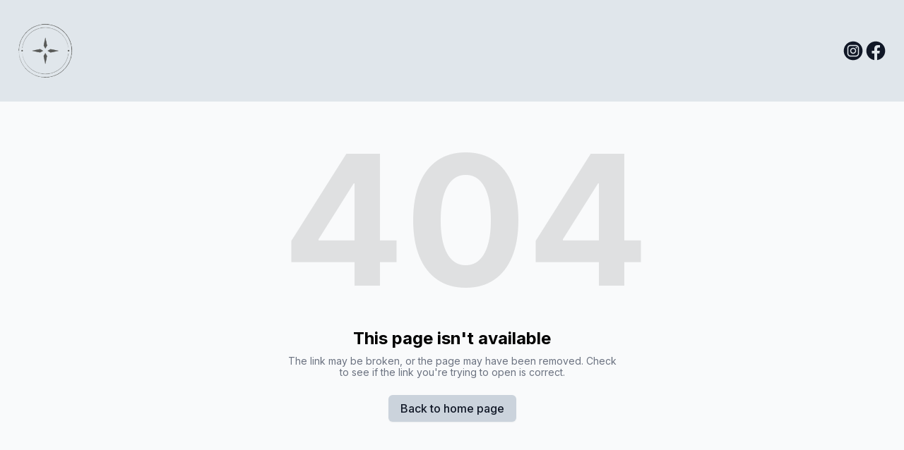

--- FILE ---
content_type: text/html; charset=utf-8
request_url: https://healthytravelerretreats.com/single-post/2017/10/10/mystical-morocco
body_size: 5913
content:
<!DOCTYPE html><html lang="en"><head><meta charSet="utf-8"/><meta name="viewport" content="width=device-width"/><link rel="icon" href=""/><title>Healthy Traveler Retreats</title><meta http-equiv="Content-Language" content="en"/><meta name="keywords" content=""/><meta name="title" property="og:title" content="Healthy Traveler Retreats"/><meta name="twitter:title" content="Healthy Traveler Retreats"/><meta property="og:type" content="website"/><meta name="twitter:card" content="summary"/><meta property="og:url" content="https://healthytravelerretreats.com/single-post/2017/10/10/mystical-morocco"/><meta name="description" property="og:description" content=""/><meta name="twitter:description" content=""/><meta name="robots" content="all"/><meta http-equiv="content-language" content="en"/><meta name="next-head-count" content="15"/><link rel="preload" href="/_next/static/css/3a3eb9bc00ba47b4.css" as="style"/><link rel="stylesheet" href="/_next/static/css/3a3eb9bc00ba47b4.css" data-n-g=""/><link rel="preload" href="/_next/static/css/6ad5f70cb56137d7.css" as="style"/><link rel="stylesheet" href="/_next/static/css/6ad5f70cb56137d7.css" data-n-p=""/><noscript data-n-css=""></noscript><script defer="" nomodule="" src="/_next/static/chunks/polyfills-c67a75d1b6f99dc8.js"></script><script src="/_next/static/chunks/webpack-211ad179f18f1707.js" defer=""></script><script src="/_next/static/chunks/framework-d805b48c0466ba30.js" defer=""></script><script src="/_next/static/chunks/main-0d62aa53050125b8.js" defer=""></script><script src="/_next/static/chunks/pages/_app-e4dda47183cac0dc.js" defer=""></script><script src="/_next/static/chunks/3891-a027cc9a7eda0a66.js" defer=""></script><script src="/_next/static/chunks/1942-762da286ebc0e218.js" defer=""></script><script src="/_next/static/chunks/pages/%5B%5B...slug%5D%5D-625d848c42cf764e.js" defer=""></script><script src="/_next/static/DR0MvD-nxVRfhoEOf1jFo/_buildManifest.js" defer=""></script><script src="/_next/static/DR0MvD-nxVRfhoEOf1jFo/_ssgManifest.js" defer=""></script></head><body class="overflow-x-hidden"><div id="__next" data-reactroot=""><style>
    #nprogress {
      pointer-events: none;
    }
    #nprogress .bar {
      background: #336894;
      position: fixed;
      z-index: 9999;
      top: 0;
      left: 0;
      width: 100%;
      height: 3px;
    }
    #nprogress .peg {
      display: block;
      position: absolute;
      right: 0px;
      width: 100px;
      height: 100%;
      box-shadow: 0 0 10px #336894, 0 0 5px #336894;
      opacity: 1;
      -webkit-transform: rotate(3deg) translate(0px, -4px);
      -ms-transform: rotate(3deg) translate(0px, -4px);
      transform: rotate(3deg) translate(0px, -4px);
    }
    #nprogress .spinner {
      display: block;
      position: fixed;
      z-index: 1031;
      top: 15px;
      right: 15px;
    }
    #nprogress .spinner-icon {
      width: 18px;
      height: 18px;
      box-sizing: border-box;
      border: solid 2px transparent;
      border-top-color: #336894;
      border-left-color: #336894;
      border-radius: 50%;
      -webkit-animation: nprogresss-spinner 400ms linear infinite;
      animation: nprogress-spinner 400ms linear infinite;
    }
    .nprogress-custom-parent {
      overflow: hidden;
      position: relative;
    }
    .nprogress-custom-parent #nprogress .spinner,
    .nprogress-custom-parent #nprogress .bar {
      position: absolute;
    }
    @-webkit-keyframes nprogress-spinner {
      0% {
        -webkit-transform: rotate(0deg);
      }
      100% {
        -webkit-transform: rotate(360deg);
      }
    }
    @keyframes nprogress-spinner {
      0% {
        transform: rotate(0deg);
      }
      100% {
        transform: rotate(360deg);
      }
    }
  </style><div id="main-body" class="flex flex-col h-full overflow-y-auto overflow-x-hidden smooth-scroll transition-all"><header id="website-header" class="!z-[2000] transition-colors duration-300" style="background-color:#FFFFFF;color:#000000"><div class="relative z-10 grid items-center lg:gap-6 xl:gap-10 mx-auto pt-8 pb-8 container" style="grid-template-columns:auto auto auto"><div class="col-span-2 lg:col-span-1"><a class="max-w-full overflow-hidden grid" target="_self" href="/"><img class="hidden lg:block transition-all object-contain" src="https://cdn.durable.co/logos/4cb4dDTLIva2iIAmwZMQghJbzh25yyIbbK3jI9Gso3vrJzWtsuzZ9FzdAJotIevG.png" alt="Healthy Traveler Retreats" style="height:80px"/><img class="lg:hidden transition-all object-contain" src="https://cdn.durable.co/logos/4cb4dDTLIva2iIAmwZMQghJbzh25yyIbbK3jI9Gso3vrJzWtsuzZ9FzdAJotIevG.png" alt="Healthy Traveler Retreats" style="height:40px"/></a></div><div class="hidden lg:flex item-center justify-end gap-10 lg:col-span-2"><ul class="lg:flex items-center gap-x-4 gap-y-2 flex-wrap justify-end hidden"><li><a target="_blank" href="https://instagram.com/healthy.traveler.retreats"><div class="flex justify-center items-center"><svg xmlns="http://www.w3.org/2000/svg" fill="currentColor" viewBox="0 0 24 24" width="24" height="24" class="w-8 h-8" style="color:#000000"><path fill-rule="evenodd" d="M12 2c5.5191 0 10 4.48086 10 10 0 5.5191-4.4809 10-10 10-5.51914 0-10-4.4809-10-10C2 6.48086 6.48086 2 12 2Zm0 3.75c-1.6974 0-1.9102.00719-2.57688.03762-.66523.03035-1.11957.13601-1.51714.29051-.41098.15972-.75953.37343-1.107.72089-.34746.34746-.56117.69602-.72089 1.107-.1545.39753-.26012.85187-.29051 1.5171C5.75719 10.0898 5.75 10.3026 5.75 12s.00719 1.9102.03758 2.5769c.03039.6652.13601 1.1195.29051 1.5171.15972.411.37343.7595.72089 1.107.34747.3475.69602.5612 1.107.7209.39757.1545.85191.2601 1.51714.2905.66668.0304.87948.0376 2.57688.0376s1.9102-.0072 2.5769-.0376c.6652-.0304 1.1195-.136 1.5171-.2905.411-.1597.7595-.3734 1.107-.7209.3475-.3475.5612-.696.7209-1.107.1545-.3976.2601-.8519.2905-1.5171.0304-.6667.0376-.8795.0376-2.5769 0-1.6974-.0072-1.9102-.0376-2.57688-.0304-.66523-.136-1.11957-.2905-1.5171-.1597-.41098-.3734-.75954-.7209-1.107s-.696-.56117-1.107-.72089c-.3976-.1545-.8519-.26016-1.5171-.29051C13.9102 5.75719 13.6974 5.75 12 5.75Zm0 1.12613c1.6688 0 1.8665.00637 2.5255.03645.6094.02781.9403.12961 1.1606.21519.2917.11336.4999.24883.7186.46754.2187.21867.3542.42692.4675.71864.0856.22023.1874.55113.2152 1.1605.0301.65905.0365.85675.0365 2.52555s-.0064 1.8665-.0365 2.5255c-.0278.6094-.1296.9403-.2152 1.1606-.1133.2917-.2488.4999-.4675.7186-.2187.2187-.4269.3542-.7186.4675-.2203.0856-.5512.1874-1.1606.2152-.6589.0301-.8566.0365-2.5255.0365s-1.8666-.0064-2.52555-.0365c-.60937-.0278-.94027-.1296-1.1605-.2152-.29176-.1133-.49997-.2488-.71868-.4675-.21871-.2187-.35414-.4269-.4675-.7186-.08558-.2203-.18742-.5512-.21523-1.1606-.03008-.659-.03641-.8567-.03641-2.5255s.00633-1.8665.03641-2.52555c.02781-.60937.12965-.94027.21523-1.1605.11336-.29172.24879-.49997.4675-.71864.21871-.21871.42692-.35418.71868-.46754.22023-.08558.55113-.18738 1.1605-.21519.65905-.03008.85675-.03645 2.52555-.03645Zm0 1.91442c-1.7725 0-3.20945 1.43695-3.20945 3.20945S10.2275 15.2095 12 15.2095s3.2095-1.437 3.2095-3.2095c0-1.7725-1.437-3.20945-3.2095-3.20945Zm0 5.29275c-1.1506 0-2.08332-.9327-2.08332-2.0833 0-1.1506.93272-2.08332 2.08332-2.08332S14.0833 10.8494 14.0833 12 13.1506 14.0833 12 14.0833Zm4.0863-5.41955c0 .41422-.3358.74996-.7501.74996-.4141 0-.7499-.33574-.7499-.74996s.3358-.75.7499-.75c.4143 0 .7501.33578.7501.75Z" clip-rule="evenodd"></path></svg></div></a></li><li><a target="_blank" href="https://facebook.com/healthytravelerretreats"><div class="flex justify-center items-center"><svg xmlns="http://www.w3.org/2000/svg" fill="currentColor" viewBox="0 0 24 24" width="24" height="24" class="w-8 h-8" style="color:#000000"><path fill-rule="evenodd" d="M10.4375 21.8784C5.65941 21.1274 2 16.9877 2 12 2 6.48086 6.48086 2 12 2c5.5191 0 10 4.48086 10 10 0 4.9877-3.6594 9.1274-8.4375 9.8784v-6.9878h2.3301L16.3359 12h-2.7734v-1.8758c0-.79084.3874-1.5617 1.6296-1.5617h1.261V6.10156s-1.1443-.19531-2.2385-.19531c-2.2842 0-3.7771 1.38438-3.7771 3.89063V12H7.89844v2.8906h2.53906v6.9878Z" clip-rule="evenodd"></path></svg></div></a></li></ul></div><div class="ml-auto lg:hidden"><button class="inline-flex items-center justify-center p-2 rounded-md focus:outline-none transition-colors duration-300" style="color:#000000"><svg xmlns="http://www.w3.org/2000/svg" viewBox="0 0 20 20" fill="currentColor" aria-hidden="true" data-slot="icon" class="block h-5 w-5"><path fill-rule="evenodd" d="M2 4.75A.75.75 0 0 1 2.75 4h14.5a.75.75 0 0 1 0 1.5H2.75A.75.75 0 0 1 2 4.75ZM2 10a.75.75 0 0 1 .75-.75h14.5a.75.75 0 0 1 0 1.5H2.75A.75.75 0 0 1 2 10Zm0 5.25a.75.75 0 0 1 .75-.75h14.5a.75.75 0 0 1 0 1.5H2.75a.75.75 0 0 1-.75-.75Z" clip-rule="evenodd"></path></svg></button></div></div></header><div class="min-h-150 flex-shrink-0 flex-grow"></div><div class="min-h-150 flex-shrink-0 flex-grow"></div><div class="Toastify"></div></div></div><script id="__NEXT_DATA__" type="application/json">{"props":{"pageProps":{"_nextI18Next":{"initialI18nStore":{"en":{"common":{"404":{"button":"Back to home page","subtitle":"The link may be broken, or the page may have been removed. Check to see if the link you're trying to open is correct.","title":"This page isn't available"},"500":{"button":"Back to home page","subtitle":"We are working on fixing the problem. Be back soon.","title":"Sorry, unexpected error"},"back":"Back","by":"By","contactUs":"Contact us","footer":{"madeWith":"Made with"},"home":"Home","loading":"Loading...","next":"Next","notFound":"Nothing found","previous":"Previous","search":"Search","weekdays":{"friday":"Friday","monday":"Monday","saturday":"Saturday","sunday":"Sunday","thursday":"Thursday","tuesday":"Tuesday","wednesday":"Wednesday"},"weekdaysShort":{"friday":"Fri","monday":"Mon","saturday":"Sat","sunday":"Sun","thursday":"Thu","tuesday":"Tue","wednesday":"Wed"},"months":{"january":"January","february":"February","march":"March","april":"April","may":"May","june":"June","july":"July","august":"August","september":"September","october":"October","november":"November","december":"December"},"hour":"Hour","minute":"Minute","hours":"Hours","minutes":"Minutes","and":"And"}}},"initialLocale":"en","ns":["common"],"userConfig":{"i18n":{"defaultLocale":"en","locales":["de","en","es","fr","it","nl","pt"],"localeDetection":false},"localePath":"/home/Website/source/public/locales","default":{"i18n":{"defaultLocale":"en","locales":["de","en","es","fr","it","nl","pt"],"localeDetection":false},"localePath":"/home/Website/source/public/locales"}}},"page":null,"website":{"_id":"65ccce4db146067af64efa62","isTemplate":false,"logo":{"_id":"65ce0085c3d0e068e99b8d55","author":"","authorLink":"","type":"library","url":"https://cdn.durable.co/logos/4cb4dDTLIva2iIAmwZMQghJbzh25yyIbbK3jI9Gso3vrJzWtsuzZ9FzdAJotIevG.png","key":"logos/4cb4dDTLIva2iIAmwZMQghJbzh25yyIbbK3jI9Gso3vrJzWtsuzZ9FzdAJotIevG.png","Business":"65ccce4db146067af64efa57","createdAt":"2024-02-15T12:16:05.045Z","__v":0},"favicon":null,"primaryColor":"#E0E6EB","secondaryColor":"#CBD3DC","colorPalette":{"Palette":null,"colors":[{"color":"#E0E6EB","accent":"#336894"},{"color":"#CBD3DC","accent":"#336894"},{"color":"#D6DEE5","accent":"#336894"},{"color":"#CBD3DC","accent":"#336894"}]},"cornerRadius":"large","fonts":{"source":"pairing","head":{"_id":"62fbdc973a6ac8fb9ac31abf","name":"Permanent Marker","weight":400,"family":"'Permanent Marker', cursive","active":true,"source":"google"},"body":{"_id":"64404dfe502210e5834f73ed","name":"Mukta","weight":400,"family":"'Mukta', sans-serif","active":true,"source":"google"},"custom":{"head":{"variants":[]},"body":{"variants":[]}}},"button":{"background":"#ffc000","cornerRadius":0,"style":"solid"},"buttons":{"style1":{"cornerRadius":8,"type":"solid"},"style2":{"cornerRadius":8,"type":"outline"}},"status":"public","redirect":"to-root","widgets":[{"WebsiteBlock":"64ee349bf1c45fc9ddde8f2e","type":"whatsapp_button","idx":0,"generating":"block","editorUrl":"https://www.commoninja.com/whatsapp-button/wl/editor/view/0c58f2d4-f517-45e1-94b1-02f366a5bfb9?wlToken=eyJhbGciOiJIUzI1NiIsInR5cCI6IkpXVCJ9.eyJyZXNlbGxlcklkIjoiMzRlNDc2YTQtYmU2OS00MmE2LWIwMTAtNDJmN2U5OWY0MzAxIiwidGVuYW50SWQiOiJkdXJhYmxlLTY1Y2NjZTRkYjE0NjA2N2FmNjRlZmE2MiIsImlhdCI6MTcwODMxMTY3NX0.TaSeWhG5nNZjIHWPcE9kjY1ZFpJ5iuUwUN9E4plrTuc\u0026wlPlatform=durable","embedCode":{"html":"\u003cdiv class=\"commonninja_component pid-0c58f2d4-f517-45e1-94b1-02f366a5bfb9\"\u003e\u003c/div\u003e","script":"\u003cscript src=\"https://cdn.commoninja.com/sdk/latest/commonninja.js\" defer\u003e\u003c/script\u003e"},"externalId":"0c58f2d4-f517-45e1-94b1-02f366a5bfb9"}],"searchIndexing":true,"domain":"healthytravelerretreats.com","subdomain":"healthytravelerretreats","externalDomain":"healthytravelerretreats.com","customDomain":"","durableDomain":"mydurable.com","Business":{"_id":"65ccce4db146067af64efa57","name":"Healthy Traveler Retreats","type":{"Type":"615f610338d3cef456b5a678","name":"the current name is healthy traveler retreats.  group travel all around the world. we're active with yoga, meditation, hiking, kayak, big foodies"},"stripeDetails":{"subscriptionStatus":"active","paymentsEnabled":false},"settings":{"ai":{"language":"en"}},"language":"en"},"seo":{"title":"Healthy Traveler Retreats","description":"","keywords":"","headCode":"","footerCode":"","Image":null},"emailProvider":null,"paletteMigratedAt":null,"social":[{"type":"instagram","link":"healthy.traveler.retreats"},{"type":"facebook","link":"healthytravelerretreats"}],"socialSettings":{"size":"large","shape":"none","style":"solid"},"animation":{"type":"slideFromBottom","speed":"medium"},"embedContactConfig":{"fontSize":16,"font":"628fe251e7a2152e12ee4d53","button":{"label":"Send","padding":"medium","style":"solid","borderRadius":6,"backgroundColor":"#4338C9"},"field":{"borderRadius":6,"padding":"medium","backgroundColor":"#ffffff","showPhone":false,"showCompany":false},"customFields":[],"backgroundColor":"#ffffff"},"header":{"siteName":"Healthy Traveler Retreats","logo":{"type":"image","showText":true,"font":{"_id":"62fbdc973a6ac8fb9ac31abc","name":"Noto Serif","weight":400,"family":"'Noto Serif', serif","active":true,"source":"google"},"showIcon":true,"icon":{"_id":"65ce125c91ee5cc5de0b7b3f","author":"Gregor Cresnar","authorLink":"https://thenounproject.com/term/travel/539256?utm_source=Durable.co\u0026utm_medium=referral","type":"icon","url":"https://static.thenounproject.com/png/539256-200.png","Business":"65ccce4db146067af64efa57","createdAt":"2024-02-15T13:32:12.163Z","description":"Travel","__v":0},"source":"upload","media":{"_id":"65ce0085c3d0e068e99b8d55","author":"","authorLink":"","type":"library","url":"https://cdn.durable.co/logos/4cb4dDTLIva2iIAmwZMQghJbzh25yyIbbK3jI9Gso3vrJzWtsuzZ9FzdAJotIevG.png","key":"logos/4cb4dDTLIva2iIAmwZMQghJbzh25yyIbbK3jI9Gso3vrJzWtsuzZ9FzdAJotIevG.png","Business":"65ccce4db146067af64efa57","createdAt":"2024-02-15T12:16:05.045Z","__v":0},"height":{"desktop":80,"mobile":40}},"showSocial":true,"style":"left","navStyle":"default","fullWidth":false,"sticky":false,"buttons":{"enabled":true,"items":[]},"spacing":{"top":"large","bottom":"large","minHeight":"min-h-60"},"menu":{"collapse":false,"placement":"right","icon":"default"},"layers":{"palette":"color1","overlay":{"type":"solid"}},"showHomeInNav":true},"footer":{"siteName":"Healthy Traveler Retreats","logoFrom":"header","logo":{"type":"text-icon","showText":true,"font":{"_id":"62fbdc973a6ac8fb9ac31abc","name":"Noto Serif","weight":400,"family":"'Noto Serif', serif","active":true,"source":"google"},"showIcon":true,"icon":{"_id":"65ccce4db146067af64efa64","author":"Lemon Liu","authorLink":"https://thenounproject.com/term/travel/8224?utm_source=Durable.co\u0026utm_medium=referral","type":"icon","url":"https://static.thenounproject.com/png/8224-200.png","Business":"65ccce4db146067af64efa57","createdAt":"2024-02-14T14:29:33.506Z","description":"Travel","__v":0},"source":"branding","height":{"desktop":80,"mobile":40}},"style":"split-right","showSocial":false,"madeWithDurable":false,"button":null,"layers":{"palette":"color2","image":{"enabled":false}},"showAddress":false},"onboardingSurveyCompleted":true,"version":4,"generate":false,"generatedAt":"2024-02-14T14:29:33.539Z","domainSetAt":"2024-02-24T02:39:54.007Z","allowRendering":true,"language":"en","rawDomain":"healthytravelerretreats.com"},"apiUrl":"https://api.durable.co","captchaKey":"6Leu0w4eAAAAAN0DPcebVt2LMLmRMOIocTcPheC0","ipAddress":"3.150.125.246","pt":null},"__N_SSP":true},"page":"/[[...slug]]","query":{"slug":["single-post","2017","10","10","mystical-morocco"]},"buildId":"DR0MvD-nxVRfhoEOf1jFo","isFallback":false,"gssp":true,"locale":"en","locales":["en","de","es","fr","it","nl","pt"],"defaultLocale":"en","scriptLoader":[]}</script><script defer src="https://static.cloudflareinsights.com/beacon.min.js/vcd15cbe7772f49c399c6a5babf22c1241717689176015" integrity="sha512-ZpsOmlRQV6y907TI0dKBHq9Md29nnaEIPlkf84rnaERnq6zvWvPUqr2ft8M1aS28oN72PdrCzSjY4U6VaAw1EQ==" data-cf-beacon='{"version":"2024.11.0","token":"42ead448003e4f30821799f81b5f524e","server_timing":{"name":{"cfCacheStatus":true,"cfEdge":true,"cfExtPri":true,"cfL4":true,"cfOrigin":true,"cfSpeedBrain":true},"location_startswith":null}}' crossorigin="anonymous"></script>
</body></html>

--- FILE ---
content_type: text/plain
request_url: https://ipv4.icanhazip.com/
body_size: 116
content:
3.150.125.246
